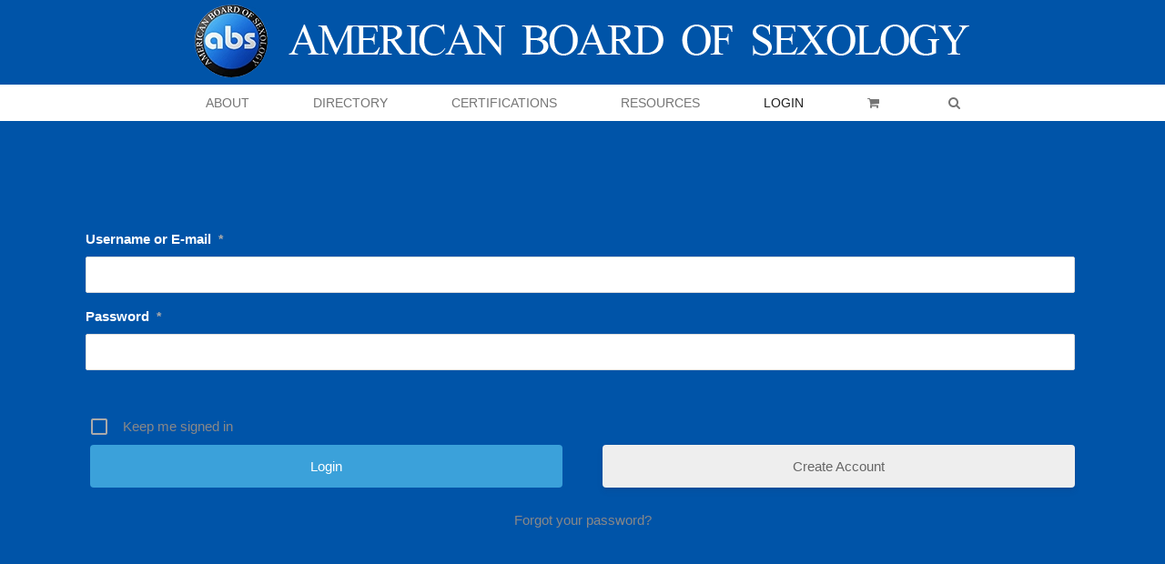

--- FILE ---
content_type: text/javascript
request_url: https://americanboardofsexology.org/wp-content/boost-cache/static/02f29c2362.min.js
body_size: 8977
content:
(function($){'use strict'})(jQuery);
(function($){'use strict'})(jQuery);
(function($){'use strict';$.fn.serializeFormJSON=function(){var o={},a=this.serializeArray();$.each(a,function(){if(o[this.name]){if(!o[this.name].push){o[this.name]=[o[this.name]]}
o[this.name].push(this.value||'')}else{o[this.name]=this.value||''}});return o};$(document).ready(function(){$(document).on('click','#ays_quiz_chained_quiz_button',function(e){var _this=$(this);var value=_this.val();var _this_id=_this.attr('id');var _this_chained_id=_this.attr('data-id');var action="ays_chained_quiz_retake_button";var if_confirm=window.confirm(quiz_maker_chained_quiz_ajax_public.areYouSureButton);if(if_confirm){$.ajax({url:quiz_maker_chained_quiz_ajax_public.ajax_url,method:'post',dataType:'json',data:{id:_this_chained_id,action:action},success:function(response){if(response.status===!0){window.location.reload()}else{alert(response.message)}},error:function(){alert("Something went wrong")}})}});$(document).find('#ays_quiz_first_chained_quiz input.ays_next.ays_finish[name="ays_finish_quiz"]').on('click',function(e){var _this=$(this);var parent=_this.parents('#ays_quiz_first_chained_quiz.ays_quiz_chained_quiz_container');if(parent.length>0){var if_cookie_exists=aysQuizGetCookie("ays_quiz_chained_quiz_information_form_data");var ays_quiz_container_id=parent.find(".ays-quiz-container").attr("id");var ays_quiz_container=$('#'+ays_quiz_container_id);var form=ays_quiz_container.find('form');var data=form.serializeFormJSON();var newData={};for(var key in data){if(data.hasOwnProperty(key)){var value=data[key];if(key=='ays_user_name'||key=='ays_user_email'||key=='ays_user_phone'){newData[key]=data[key]}else{var if_data_exists=key.indexOf('quiz_attr_');if(if_data_exists>-1){newData[key]=data[key]}}}}
if(typeof if_cookie_exists=="undefined"||if_cookie_exists==""){var cookie_value=JSON.stringify(newData);aysQuizCreateCookie("ays_quiz_chained_quiz_information_form_data",cookie_value,365)}}});var ifCookieExists=aysQuizGetCookie("ays_quiz_chained_quiz_information_form_data");if(ifCookieExists){$(document).find('.ays_quiz_chained_quiz_container div.ays-quiz-container').each(function(e){var cookieData=aysQuizGetCookie("ays_quiz_chained_quiz_information_form_data");var informationFormData=JSON.parse(cookieData);var ays_quiz_container=$(this);var ays_quiz_container_id=ays_quiz_container.attr("id");var form=ays_quiz_container.find('form');var hiddenInputHTML="";for(var key in informationFormData){if(informationFormData.hasOwnProperty(key)){var value=informationFormData[key];var if_current_input_exists=form.find('input[name="'+key+'"]');if(if_current_input_exists.length>0){var inputType=if_current_input_exists.attr('type');if(inputType=='checkbox'){if(value=='on'){if_current_input_exists.prop('checked',!0);if_current_input_exists.val(value)}}else{if_current_input_exists.val(value)}}else{hiddenInputHTML=$('<input type="hidden" name="'+key+'" value="'+value+'">');form.append(hiddenInputHTML)}}}})}});function aysQuizCreateCookie(name,value,days){var expires;if(days){var date=new Date();date.setTime(date.getTime()+(days*24*60*60*1000));expires="; expires="+date.toGMTString()}else{expires=""}
document.cookie=name+"="+value+expires+"; path=/"}
function aysQuizGetCookie(c_name){if(document.cookie.length>0){var c_start=document.cookie.indexOf(c_name+"=");if(c_start!=-1){c_start=c_start+c_name.length+1;var c_end=document.cookie.indexOf(";",c_start);if(c_end==-1){c_end=document.cookie.length}
return unescape(document.cookie.substring(c_start,c_end))}}
return""}})(jQuery);
(function($){'use strict'})(jQuery);
(function($){'use strict'})(jQuery);
(function($){'use strict';function forRadioType(item,id,dataFlag){var chartContent;if(dataFlag=='quiz'){chartContent='ays_quiz_quiz-question_frontend_statistics_chart_'+id}else if(dataFlag=='question'){chartContent='ays_quiz_question_frontend_statistics_chart_'+id}
var dataTypes=[[aysQuizFrontendStatisticsPublicChartLangObj.answers,aysQuizFrontendStatisticsPublicChartLangObj.percent]];var answerName=item.answer_name;var answerCount=item.answer_count;var type=item.type;for(var key in answerCount){if(answerName[key]==undefined){answerName[key]='Not answered'}
dataTypes.push([answerName[key]+'',answerCount[key]])}
google.charts.load('current',{'packages':['corechart']});google.charts.setOnLoadCallback(drawChart);function drawChart(){var data=google.visualization.arrayToDataTable(dataTypes);var options={height:250,fontSize:16,chartArea:{width:'80%',height:'80%'}};var chart=new google.visualization.PieChart(document.getElementById(chartContent));chart.draw(data,options);jQuery(window).resize(function(){if(this.resizeTO)clearTimeout(this.resizeTO);this.resizeTO=setTimeout(function(){jQuery(this).trigger('resizeEnd')},500)});jQuery(window).on('resizeEnd',function(){chart.draw(data,options)})}}
function forCheckboxType(item,id,dataFlag){var chartContent;var dataTypes=[[aysQuizFrontendStatisticsPublicChartLangObj.answers,aysQuizFrontendStatisticsPublicChartLangObj.count]];if(dataFlag=='quiz'){var answerName=item.answer_name;var answerCount=item.answer_count;if(!jQuery.isEmptyObject(item)){for(var key in answerCount){if(answerName[key]==undefined){answerName[key]='Not answered'}
dataTypes.push([answerName[key]+'',answerCount[key]])}}else{dataTypes.push(['',0])}
chartContent='ays_quiz_quiz-question_frontend_statistics_chart_'+id}else if(dataFlag=='question'){var answerName=item.answer_name;var answerCount=item.answer_count;var type=item.type;if(!jQuery.isEmptyObject(item)){for(var key in answerCount){if(answerName[key]==undefined){answerName[key]='Not answered'}
dataTypes.push([answerName[key]+'',answerCount[key]])}}else{dataTypes.push(['',0])}
chartContent='ays_quiz_question_frontend_statistics_chart_'+id}
google.charts.load('current',{packages:['corechart','bar']});google.charts.setOnLoadCallback(drawBasic);function drawBasic(){var data=google.visualization.arrayToDataTable(dataTypes);var groupData=google.visualization.data.group(data,[{column:0,modifier:function(){return'total'},type:'string'}],[{column:1,aggregation:google.visualization.data.sum,type:'number'}]);var formatPercent=new google.visualization.NumberFormat({pattern:'#%'});var formatShort=new google.visualization.NumberFormat({pattern:'short'});var view=new google.visualization.DataView(data);view.setColumns([0,1,{calc:function(dt,row){if(jQuery.isEmptyObject(item.answers)){return amount}
var amount=formatShort.formatValue(dt.getValue(row,1));var percent=formatPercent.formatValue(dt.getValue(row,1)/groupData.getValue(0,1));return amount+' ('+percent+')'},type:'string',role:'annotation'}]);var options={height:300,fontSize:14,chartArea:{width:'50%',height:'80%'},annotations:{alwaysOutside:!0},bars:'horizontal',bar:{groupWidth:"50%"},};var chart=new google.visualization.BarChart(document.getElementById(chartContent));chart.draw(view,options);jQuery(window).resize(function(){if(this.resizeTO)clearTimeout(this.resizeTO);this.resizeTO=setTimeout(function(){jQuery(this).trigger('resizeEnd')},500)});jQuery(window).on('resizeEnd',function(){chart.draw(view,options)})}}
$(document).ready(function(){var questionSummaryContainer=$(document).find('.ays-quiz-frontend-statistics-question-summary-container');var questionSummaryContainerLength=$(document).find('.ays-quiz-frontend-statistics-question-summary-container').length;for(var index=0;index<questionSummaryContainerLength;index++){var dataFlag=questionSummaryContainer.eq(index).data('flag');var uniqueId=questionSummaryContainer.eq(index).attr('data-unique-id');var id=questionSummaryContainer.eq(index).data('id');var aysQuizFrontendStatistics=JSON.parse(atob(window.aysQuizFrontendStatistics[uniqueId]));if(dataFlag=='quiz'){for(var i in aysQuizFrontendStatistics){var questionType=aysQuizFrontendStatistics[i].type;switch(questionType){case 'radio':case 'select':case 'true_or_false':forRadioType(aysQuizFrontendStatistics[i],i,dataFlag)
break;case 'checkbox':forCheckboxType(aysQuizFrontendStatistics[i],i,dataFlag)
break;case 'text':case 'short_text':case 'number':case 'date':break;default:break}}}else if(dataFlag=='question'){var questionType=aysQuizFrontendStatistics.type;switch(questionType){case 'radio':case 'select':case 'true_or_false':forRadioType(aysQuizFrontendStatistics,id,dataFlag)
break;case 'checkbox':forCheckboxType(aysQuizFrontendStatistics,id,dataFlag)
break;case 'text':case 'short_text':case 'number':case 'date':break;default:break}}}})})(jQuery);
(function($){'use strict';$(document).ready(function(){$(document).find('.ays-generate-quiz-container .ays-generate-quiz-list-submit-button').on("click",function(e){var _this=$(this);var parent=_this.parents(".ays-generate-quiz-container");var selectedCheckbox=parent.find(".ays-generate-quiz-list-box-span input:checked").length;if(selectedCheckbox<=0){e.preventDefault();swal.fire({type:'info',html:"<h3>"+generateQuizLangObj.errorMessage+"</h3>"})}});$(document).find('.ays-generate-quiz-section-select-all-checkbox').on("click",function(e){var _this=$(this);var parent=_this.parents(".ays-generate-quiz-list-category-div");var state=_this.prop('checked');if(state){parent.find(".ays-generate-quiz-list-box-span input").prop('checked',!0)}else{parent.find(".ays-generate-quiz-list-box-span input").prop('checked',!1)}})})})(jQuery);
(function($){'use strict'})(jQuery);
(function($){'use strict'})(jQuery);
(function($){'use strict'})(jQuery);
(function($){'use strict'})(jQuery);
(function($){'use strict';$(document).ready(function(){var ctrlDown=!1,ctrlKey=17,cmdKey=91,cKey=67;var copy_count=0;var hint_count=0;$(document).keydown(function(e){if(e.keyCode==ctrlKey||e.keyCode==cmdKey)ctrlDown=!0}).keyup(function(e){if(e.keyCode==ctrlKey||e.keyCode==cmdKey)ctrlDown=!1});$(document).keydown(function(e){if(ctrlDown&&(e.keyCode==cKey)){copy_count ++;$(document).find('.ays_quiz_track_users').attr('data-copy',copy_count)}});$(document).on('click','.ays_question_hint_container',function(){hint_count ++;$(document).find('.ays_quiz_track_users').attr('data-hint',hint_count)})})})(jQuery);
(function($){'use strict';$.fn.serializeFormJSON=function(){var o={},a=this.serializeArray();$.each(a,function(){if(o[this.name]){if(!o[this.name].push){o[this.name]=[o[this.name]]}
o[this.name].push(this.value||'')}else{o[this.name]=this.value||''}});return o};function GetFullDateTime(){var now=new Date();return[[now.getFullYear(),AddZero(now.getMonth()+1),AddZero(now.getDate())].join("-"),[AddZero(now.getHours()),AddZero(now.getMinutes()),AddZero(now.getSeconds())].join(":")].join(" ")}
$(document).ready(function(){var start,end;var visibility;var count=0;var changedTime=0;$(document).on('visibilitychange',function(){if(document.hidden){start=Date.now()}else{count ++;end=Date.now();visibility=end-start;var data={};data.visibility=visibility;data.action='get_track_users_hidden_tab';$.ajax({url:quiz_maker_track_users_public_ajax.ajax_url,method:'post',dataType:'json',data:data,success:function(response){if(response.status){changedTime+=response.result;$(document).find('.ays_quiz_track_users').attr('data-hidden',changedTime);$(document).find('.ays_quiz_track_users').attr('data-count',count)}}})}});$(document).on('click','.start_button',function(){var startDate=GetFullDateTime();var form=$(this).parents('form');var data=form.serializeFormJSON();var quizId=data.quiz_id;var userDataStart={};var parents=$(this).parents('.ays-quiz-container');userDataStart.quiz_Id=quizId;userDataStart.start_date=startDate;userDataStart.action='get_track_users_start_quiz_date';$.ajax({url:quiz_maker_track_users_public_ajax.ajax_url,method:'post',dataType:'json',data:userDataStart,success:function(response){if(response.status){var hiddenInput='<input type="hidden" class="ays_quiz_track_users" data-id="'+response.last_inserted_id+'" data-quiz="'+response.quiz_id+'">';parents.append(hiddenInput)}}})});$(document).find('form[id^="ays_finish_quiz_"]').on('getResultId',function(event){var endDate=GetFullDateTime();var form=$(this);var data=form.serializeFormJSON();var quizId=data.quiz_id;var resultId=event.detail.resultId;var userDataEnd={};var hiddenTab=$(this).parents('.ays-quiz-container').find('.ays_quiz_track_users').attr('data-hidden');var hiddenTabCount=$(this).parents('.ays-quiz-container').find('.ays_quiz_track_users').attr('data-count');var copyCount=$(this).parents('.ays-quiz-container').find('.ays_quiz_track_users').attr('data-copy');var hintCount=$(this).parents('.ays-quiz-container').find('.ays_quiz_track_users').attr('data-hint');userDataEnd.quiz_Id=quizId;userDataEnd.end_date=endDate;userDataEnd.hidden_tab=hiddenTab;userDataEnd.hidden_tab_count=hiddenTabCount;userDataEnd.copy_count=copyCount;userDataEnd.hint_count=hintCount;userDataEnd.result_id=resultId;userDataEnd.action='get_track_users_end_quiz_date';$.ajax({url:quiz_maker_track_users_public_ajax.ajax_url,method:'post',dataType:'json',data:userDataEnd,success:function(response){if(response.status){}}})})})})(jQuery);
(function($){'use strict'})(jQuery);
(function($){'use strict'})(jQuery);
(function($){'use strict'})(jQuery);
(function($){'use strict';$(document).ready(function(){$(document).find(".ays_quiz_woo_ajax_add_to_cart").on("click",function(){var data={};data.action='wdm_add_user_custom_data_options_callback';data.ays_quiz_wc_current_link=$(this).data("currentUrl");data.ays_quiz_woocommerce_redirect=$(this).data("woocommerceRedirect");$.ajax({url:window.quiz_maker_woo_ajax_public.ajax_url,method:'post',dataType:'json',data:data,success:function(response){}})})})})(jQuery);
/*!
 * jQuery blockUI plugin
 * Version 2.70.0-2014.11.23
 * Requires jQuery v1.7 or later
 *
 * Examples at: http://malsup.com/jquery/block/
 * Copyright (c) 2007-2013 M. Alsup
 * Dual licensed under the MIT and GPL licenses:
 * http://www.opensource.org/licenses/mit-license.php
 * http://www.gnu.org/licenses/gpl.html
 *
 * Thanks to Amir-Hossein Sobhi for some excellent contributions!
 */
!function(){"use strict";function e(e){e.fn._fadeIn=e.fn.fadeIn;var t=e.noop||function(){},o=/MSIE/.test(navigator.userAgent),n=/MSIE 6.0/.test(navigator.userAgent)&&!/MSIE 8.0/.test(navigator.userAgent),i=(document.documentMode,"function"==typeof document.createElement("div").style.setExpression&&document.createElement("div").style.setExpression);e.blockUI=function(e){d(window,e)},e.unblockUI=function(e){a(window,e)},e.growlUI=function(t,o,n,i){var s=e('<div class="growlUI"></div>');t&&s.append("<h1>"+t+"</h1>"),o&&s.append("<h2>"+o+"</h2>"),n===undefined&&(n=3e3);var l=function(t){t=t||{},e.blockUI({message:s,fadeIn:"undefined"!=typeof t.fadeIn?t.fadeIn:700,fadeOut:"undefined"!=typeof t.fadeOut?t.fadeOut:1e3,timeout:"undefined"!=typeof t.timeout?t.timeout:n,centerY:!1,showOverlay:!1,onUnblock:i,css:e.blockUI.defaults.growlCSS})};l();s.css("opacity");s.on("mouseover",function(){l({fadeIn:0,timeout:3e4});var t=e(".blockMsg");t.stop(),t.fadeTo(300,1)}).on("mouseout",function(){e(".blockMsg").fadeOut(1e3)})},e.fn.block=function(t){if(this[0]===window)return e.blockUI(t),this;var o=e.extend({},e.blockUI.defaults,t||{});return this.each(function(){var t=e(this);o.ignoreIfBlocked&&t.data("blockUI.isBlocked")||t.unblock({fadeOut:0})}),this.each(function(){"static"==e.css(this,"position")&&(this.style.position="relative",e(this).data("blockUI.static",!0)),this.style.zoom=1,d(this,t)})},e.fn.unblock=function(t){return this[0]===window?(e.unblockUI(t),this):this.each(function(){a(this,t)})},e.blockUI.version=2.7,e.blockUI.defaults={message:"<h1>Please wait...</h1>",title:null,draggable:!0,theme:!1,css:{padding:0,margin:0,width:"30%",top:"40%",left:"35%",textAlign:"center",color:"#000",border:"3px solid #aaa",backgroundColor:"#fff",cursor:"wait"},themedCSS:{width:"30%",top:"40%",left:"35%"},overlayCSS:{backgroundColor:"#000",opacity:.6,cursor:"wait"},cursorReset:"default",growlCSS:{width:"350px",top:"10px",left:"",right:"10px",border:"none",padding:"5px",opacity:.6,cursor:"default",color:"#fff",backgroundColor:"#000","-webkit-border-radius":"10px","-moz-border-radius":"10px","border-radius":"10px"},iframeSrc:/^https/i.test(window.location.href||"")?"javascript:false":"about:blank",forceIframe:!1,baseZ:1e3,centerX:!0,centerY:!0,allowBodyStretch:!0,bindEvents:!0,constrainTabKey:!0,fadeIn:200,fadeOut:400,timeout:0,showOverlay:!0,focusInput:!0,focusableElements:":input:enabled:visible",onBlock:null,onUnblock:null,onOverlayClick:null,quirksmodeOffsetHack:4,blockMsgClass:"blockMsg",ignoreIfBlocked:!1};var s=null,l=[];function d(d,c){var u,b,h=d==window,k=c&&c.message!==undefined?c.message:undefined;if(!(c=e.extend({},e.blockUI.defaults,c||{})).ignoreIfBlocked||!e(d).data("blockUI.isBlocked")){if(c.overlayCSS=e.extend({},e.blockUI.defaults.overlayCSS,c.overlayCSS||{}),u=e.extend({},e.blockUI.defaults.css,c.css||{}),c.onOverlayClick&&(c.overlayCSS.cursor="pointer"),b=e.extend({},e.blockUI.defaults.themedCSS,c.themedCSS||{}),k=k===undefined?c.message:k,h&&s&&a(window,{fadeOut:0}),k&&"string"!=typeof k&&(k.parentNode||k.jquery)){var y=k.jquery?k[0]:k,m={};e(d).data("blockUI.history",m),m.el=y,m.parent=y.parentNode,m.display=y.style.display,m.position=y.style.position,m.parent&&m.parent.removeChild(y)}e(d).data("blockUI.onUnblock",c.onUnblock);var g,v,I,w,U=c.baseZ;g=o||c.forceIframe?e('<iframe class="blockUI" style="z-index:'+U+++';display:none;border:none;margin:0;padding:0;position:absolute;width:100%;height:100%;top:0;left:0" src="'+c.iframeSrc+'"></iframe>'):e('<div class="blockUI" style="display:none"></div>'),v=c.theme?e('<div class="blockUI blockOverlay ui-widget-overlay" style="z-index:'+U+++';display:none"></div>'):e('<div class="blockUI blockOverlay" style="z-index:'+U+++';display:none;border:none;margin:0;padding:0;width:100%;height:100%;top:0;left:0"></div>'),c.theme&&h?(w='<div class="blockUI '+c.blockMsgClass+' blockPage ui-dialog ui-widget ui-corner-all" style="z-index:'+(U+10)+';display:none;position:fixed">',c.title&&(w+='<div class="ui-widget-header ui-dialog-titlebar ui-corner-all blockTitle">'+(c.title||"&nbsp;")+"</div>"),w+='<div class="ui-widget-content ui-dialog-content"></div>',w+="</div>"):c.theme?(w='<div class="blockUI '+c.blockMsgClass+' blockElement ui-dialog ui-widget ui-corner-all" style="z-index:'+(U+10)+';display:none;position:absolute">',c.title&&(w+='<div class="ui-widget-header ui-dialog-titlebar ui-corner-all blockTitle">'+(c.title||"&nbsp;")+"</div>"),w+='<div class="ui-widget-content ui-dialog-content"></div>',w+="</div>"):w=h?'<div class="blockUI '+c.blockMsgClass+' blockPage" style="z-index:'+(U+10)+';display:none;position:fixed"></div>':'<div class="blockUI '+c.blockMsgClass+' blockElement" style="z-index:'+(U+10)+';display:none;position:absolute"></div>',I=e(w),k&&(c.theme?(I.css(b),I.addClass("ui-widget-content")):I.css(u)),c.theme||v.css(c.overlayCSS),v.css("position",h?"fixed":"absolute"),(o||c.forceIframe)&&g.css("opacity",0);var x=[g,v,I],C=e(h?"body":d);e.each(x,function(){this.appendTo(C)}),c.theme&&c.draggable&&e.fn.draggable&&I.draggable({handle:".ui-dialog-titlebar",cancel:"li"});var S=i&&(!e.support.boxModel||e("object,embed",h?null:d).length>0);if(n||S){if(h&&c.allowBodyStretch&&e.support.boxModel&&e("html,body").css("height","100%"),(n||!e.support.boxModel)&&!h)var E=p(d,"borderTopWidth"),O=p(d,"borderLeftWidth"),T=E?"(0 - "+E+")":0,M=O?"(0 - "+O+")":0;e.each(x,function(e,t){var o=t[0].style;if(o.position="absolute",e<2)h?o.setExpression("height","Math.max(document.body.scrollHeight, document.body.offsetHeight) - (jQuery.support.boxModel?0:"+c.quirksmodeOffsetHack+') + "px"'):o.setExpression("height",'this.parentNode.offsetHeight + "px"'),h?o.setExpression("width",'jQuery.support.boxModel && document.documentElement.clientWidth || document.body.clientWidth + "px"'):o.setExpression("width",'this.parentNode.offsetWidth + "px"'),M&&o.setExpression("left",M),T&&o.setExpression("top",T);else if(c.centerY)h&&o.setExpression("top",'(document.documentElement.clientHeight || document.body.clientHeight) / 2 - (this.offsetHeight / 2) + (blah = document.documentElement.scrollTop ? document.documentElement.scrollTop : document.body.scrollTop) + "px"'),o.marginTop=0;else if(!c.centerY&&h){var n="((document.documentElement.scrollTop ? document.documentElement.scrollTop : document.body.scrollTop) + "+(c.css&&c.css.top?parseInt(c.css.top,10):0)+') + "px"';o.setExpression("top",n)}})}if(k&&(c.theme?I.find(".ui-widget-content").append(k):I.append(k),(k.jquery||k.nodeType)&&e(k).show()),(o||c.forceIframe)&&c.showOverlay&&g.show(),c.fadeIn){var B=c.onBlock?c.onBlock:t,j=c.showOverlay&&!k?B:t,H=k?B:t;c.showOverlay&&v._fadeIn(c.fadeIn,j),k&&I._fadeIn(c.fadeIn,H)}else c.showOverlay&&v.show(),k&&I.show(),c.onBlock&&c.onBlock.bind(I)();if(r(1,d,c),h?(s=I[0],l=e(c.focusableElements,s),c.focusInput&&setTimeout(f,20)):function(e,t,o){var n=e.parentNode,i=e.style,s=(n.offsetWidth-e.offsetWidth)/2-p(n,"borderLeftWidth"),l=(n.offsetHeight-e.offsetHeight)/2-p(n,"borderTopWidth");t&&(i.left=s>0?s+"px":"0");o&&(i.top=l>0?l+"px":"0")}(I[0],c.centerX,c.centerY),c.timeout){var z=setTimeout(function(){h?e.unblockUI(c):e(d).unblock(c)},c.timeout);e(d).data("blockUI.timeout",z)}}}function a(t,o){var n,i,d=t==window,a=e(t),u=a.data("blockUI.history"),f=a.data("blockUI.timeout");f&&(clearTimeout(f),a.removeData("blockUI.timeout")),o=e.extend({},e.blockUI.defaults,o||{}),r(0,t,o),null===o.onUnblock&&(o.onUnblock=a.data("blockUI.onUnblock"),a.removeData("blockUI.onUnblock")),i=d?e(document.body).children().filter(".blockUI").add("body > .blockUI"):a.find(">.blockUI"),o.cursorReset&&(i.length>1&&(i[1].style.cursor=o.cursorReset),i.length>2&&(i[2].style.cursor=o.cursorReset)),d&&(s=l=null),o.fadeOut?(n=i.length,i.stop().fadeOut(o.fadeOut,function(){0==--n&&c(i,u,o,t)})):c(i,u,o,t)}function c(t,o,n,i){var s=e(i);if(!s.data("blockUI.isBlocked")){t.each(function(e,t){this.parentNode&&this.parentNode.removeChild(this)}),o&&o.el&&(o.el.style.display=o.display,o.el.style.position=o.position,o.el.style.cursor="default",o.parent&&o.parent.appendChild(o.el),s.removeData("blockUI.history")),s.data("blockUI.static")&&s.css("position","static"),"function"==typeof n.onUnblock&&n.onUnblock(i,n);var l=e(document.body),d=l.width(),a=l[0].style.width;l.width(d-1).width(d),l[0].style.width=a}}function r(t,o,n){var i=o==window,l=e(o);if((t||(!i||s)&&(i||l.data("blockUI.isBlocked")))&&(l.data("blockUI.isBlocked",t),i&&n.bindEvents&&(!t||n.showOverlay))){var d="mousedown mouseup keydown keypress keyup touchstart touchend touchmove";t?e(document).on(d,n,u):e(document).off(d,u)}}function u(t){if("keydown"===t.type&&t.keyCode&&9==t.keyCode&&s&&t.data.constrainTabKey){var o=l,n=!t.shiftKey&&t.target===o[o.length-1],i=t.shiftKey&&t.target===o[0];if(n||i)return setTimeout(function(){f(i)},10),!1}var d=t.data,a=e(t.target);return a.hasClass("blockOverlay")&&d.onOverlayClick&&d.onOverlayClick(t),a.parents("div."+d.blockMsgClass).length>0||0===a.parents().children().filter("div.blockUI").length}function f(e){if(l){var t=l[!0===e?l.length-1:0];t&&t.trigger("focus")}}function p(t,o){return parseInt(e.css(t,o),10)||0}}"function"==typeof define&&define.amd&&define.amd.jQuery?define(["jquery"],e):e(jQuery)}();;
jQuery(function(t){if("undefined"==typeof wc_add_to_cart_params)return!1;var a=function(){this.requests=[],this.addRequest=this.addRequest.bind(this),this.run=this.run.bind(this),this.$liveRegion=this.createLiveRegion(),t(document.body).on("click",".add_to_cart_button:not(.wc-interactive)",{addToCartHandler:this},this.onAddToCart).on("keydown",".add_to_cart_button:not(.wc-interactive)",{addToCartHandler:this},t=>{" "===t.key&&(t.preventDefault(),t.target.click())}).on("click",".remove_from_cart_button",{addToCartHandler:this},this.onRemoveFromCart).on("keydown",".remove_from_cart_button",this.onKeydownRemoveFromCart).on("added_to_cart",{addToCartHandler:this},this.onAddedToCart).on("removed_from_cart",{addToCartHandler:this},this.onRemovedFromCart).on("ajax_request_not_sent.adding_to_cart",this.updateButton)};a.prototype.addRequest=function(t){this.requests.push(t),1===this.requests.length&&this.run()},a.prototype.run=function(){var a=this,e=a.requests[0].complete;a.requests[0].complete=function(){"function"==typeof e&&e(),a.requests.shift(),a.requests.length>0&&a.run()},t.ajax(this.requests[0])},a.prototype.onAddToCart=function(a){var e=t(this);if(e.is(".ajax_add_to_cart")){if(!e.attr("data-product_id"))return!0;if(a.data.addToCartHandler.$liveRegion.text("").removeAttr("aria-relevant"),a.preventDefault(),e.removeClass("added"),e.addClass("loading"),!1===t(document.body).triggerHandler("should_send_ajax_request.adding_to_cart",[e]))return t(document.body).trigger("ajax_request_not_sent.adding_to_cart",[!1,!1,e]),!0;var r={};t.each(e.data(),function(t,a){r[t]=a}),t.each(e[0].dataset,function(t,a){r[t]=a}),t(document.body).trigger("adding_to_cart",[e,r]),a.data.addToCartHandler.addRequest({type:"POST",url:wc_add_to_cart_params.wc_ajax_url.toString().replace("%%endpoint%%","add_to_cart"),data:r,success:function(a){a&&(a.error&&a.product_url?window.location=a.product_url:"yes"!==wc_add_to_cart_params.cart_redirect_after_add?t(document.body).trigger("added_to_cart",[a.fragments,a.cart_hash,e]):window.location=wc_add_to_cart_params.cart_url)},dataType:"json"})}},a.prototype.onRemoveFromCart=function(a){var e=t(this),r=e.closest(".woocommerce-mini-cart-item");a.data.addToCartHandler.$liveRegion.text("").removeAttr("aria-relevant"),a.preventDefault(),r.block({message:null,overlayCSS:{opacity:.6}}),a.data.addToCartHandler.addRequest({type:"POST",url:wc_add_to_cart_params.wc_ajax_url.toString().replace("%%endpoint%%","remove_from_cart"),data:{cart_item_key:e.data("cart_item_key")},success:function(a){a&&a.fragments?t(document.body).trigger("removed_from_cart",[a.fragments,a.cart_hash,e]):window.location=e.attr("href")},error:function(){window.location=e.attr("href")},dataType:"json"})},a.prototype.onKeydownRemoveFromCart=function(a){" "===a.key&&(a.preventDefault(),t(this).trigger("click"))},a.prototype.updateButton=function(a,e,r,o){if(o=void 0!==o&&o){if(o.removeClass("loading"),e&&o.addClass("added"),e&&!wc_add_to_cart_params.is_cart&&0===o.parent().find(".added_to_cart").length){var d=document.createElement("a");d.href=wc_add_to_cart_params.cart_url,d.className="added_to_cart wc-forward",d.title=wc_add_to_cart_params.i18n_view_cart,d.textContent=wc_add_to_cart_params.i18n_view_cart,o.after(d)}t(document.body).trigger("wc_cart_button_updated",[o])}},a.prototype.updateFragments=function(a,e){e&&(t.each(e,function(a){t(a).addClass("updating").fadeTo("400","0.6").block({message:null,overlayCSS:{opacity:.6}})}),t.each(e,function(a,e){t(a).replaceWith(e),t(a).stop(!0).css("opacity","1").unblock()}),t(document.body).trigger("wc_fragments_loaded"))},a.prototype.alertCartUpdated=function(t,a,e,r){if(r=void 0!==r&&r){var o=r.data("success_message");if(!o)return;t.data.addToCartHandler.$liveRegion.delay(1e3).text(o).attr("aria-relevant","all")}},a.prototype.createLiveRegion=function(){var a=t(".widget_shopping_cart_live_region");return a.length?a:t('<div class="widget_shopping_cart_live_region screen-reader-text" role="status"></div>').appendTo("body")},a.prototype.onAddedToCart=function(t,a,e,r){t.data.addToCartHandler.updateButton(t,a,e,r),t.data.addToCartHandler.updateFragments(t,a),t.data.addToCartHandler.alertCartUpdated(t,a,e,r)},a.prototype.onRemovedFromCart=function(t,a,e,r){t.data.addToCartHandler.updateFragments(t,a),t.data.addToCartHandler.alertCartUpdated(t,a,e,r)},new a});;
/*! This file is auto-generated */
!function(){function t(){var t,e=document.createElement("script");return e.src=_zxcvbnSettings.src,e.type="text/javascript",e.async=!0,(t=document.getElementsByTagName("script")[0]).parentNode.insertBefore(e,t)}null!=window.attachEvent?window.attachEvent("onload",t):window.addEventListener("load",t,!1)}.call(this);;
/*! This file is auto-generated */
(()=>{var t={507:(t,e,r)=>{"use strict";r.d(e,{A:()=>A});var n=function(t){return"string"!=typeof t||""===t?(console.error("The namespace must be a non-empty string."),!1):!!/^[a-zA-Z][a-zA-Z0-9_.\-\/]*$/.test(t)||(console.error("The namespace can only contain numbers, letters, dashes, periods, underscores and slashes."),!1)};var i=function(t){return"string"!=typeof t||""===t?(console.error("The hook name must be a non-empty string."),!1):/^__/.test(t)?(console.error("The hook name cannot begin with `__`."),!1):!!/^[a-zA-Z][a-zA-Z0-9_.-]*$/.test(t)||(console.error("The hook name can only contain numbers, letters, dashes, periods and underscores."),!1)};var o=function(t,e){return function(r,o,s,c=10){const l=t[e];if(!i(r))return;if(!n(o))return;if("function"!=typeof s)return void console.error("The hook callback must be a function.");if("number"!=typeof c)return void console.error("If specified, the hook priority must be a number.");const a={callback:s,priority:c,namespace:o};if(l[r]){const t=l[r].handlers;let e;for(e=t.length;e>0&&!(c>=t[e-1].priority);e--);e===t.length?t[e]=a:t.splice(e,0,a),l.__current.forEach((t=>{t.name===r&&t.currentIndex>=e&&t.currentIndex++}))}else l[r]={handlers:[a],runs:0};"hookAdded"!==r&&t.doAction("hookAdded",r,o,s,c)}};var s=function(t,e,r=!1){return function(o,s){const c=t[e];if(!i(o))return;if(!r&&!n(s))return;if(!c[o])return 0;let l=0;if(r)l=c[o].handlers.length,c[o]={runs:c[o].runs,handlers:[]};else{const t=c[o].handlers;for(let e=t.length-1;e>=0;e--)t[e].namespace===s&&(t.splice(e,1),l++,c.__current.forEach((t=>{t.name===o&&t.currentIndex>=e&&t.currentIndex--})))}return"hookRemoved"!==o&&t.doAction("hookRemoved",o,s),l}};var c=function(t,e){return function(r,n){const i=t[e];return void 0!==n?r in i&&i[r].handlers.some((t=>t.namespace===n)):r in i}};var l=function(t,e,r,n){return function(i,...o){const s=t[e];s[i]||(s[i]={handlers:[],runs:0}),s[i].runs++;const c=s[i].handlers;if(!c||!c.length)return r?o[0]:void 0;const l={name:i,currentIndex:0};return(n?async function(){try{s.__current.add(l);let t=r?o[0]:void 0;for(;l.currentIndex<c.length;){const e=c[l.currentIndex];t=await e.callback.apply(null,o),r&&(o[0]=t),l.currentIndex++}return r?t:void 0}finally{s.__current.delete(l)}}:function(){try{s.__current.add(l);let t=r?o[0]:void 0;for(;l.currentIndex<c.length;){t=c[l.currentIndex].callback.apply(null,o),r&&(o[0]=t),l.currentIndex++}return r?t:void 0}finally{s.__current.delete(l)}})()}};var a=function(t,e){return function(){const r=t[e],n=Array.from(r.__current);return n.at(-1)?.name??null}};var d=function(t,e){return function(r){const n=t[e];return void 0===r?n.__current.size>0:Array.from(n.__current).some((t=>t.name===r))}};var u=function(t,e){return function(r){const n=t[e];if(i(r))return n[r]&&n[r].runs?n[r].runs:0}};class h{actions;filters;addAction;addFilter;removeAction;removeFilter;hasAction;hasFilter;removeAllActions;removeAllFilters;doAction;doActionAsync;applyFilters;applyFiltersAsync;currentAction;currentFilter;doingAction;doingFilter;didAction;didFilter;constructor(){this.actions=Object.create(null),this.actions.__current=new Set,this.filters=Object.create(null),this.filters.__current=new Set,this.addAction=o(this,"actions"),this.addFilter=o(this,"filters"),this.removeAction=s(this,"actions"),this.removeFilter=s(this,"filters"),this.hasAction=c(this,"actions"),this.hasFilter=c(this,"filters"),this.removeAllActions=s(this,"actions",!0),this.removeAllFilters=s(this,"filters",!0),this.doAction=l(this,"actions",!1,!1),this.doActionAsync=l(this,"actions",!1,!0),this.applyFilters=l(this,"filters",!0,!1),this.applyFiltersAsync=l(this,"filters",!0,!0),this.currentAction=a(this,"actions"),this.currentFilter=a(this,"filters"),this.doingAction=d(this,"actions"),this.doingFilter=d(this,"filters"),this.didAction=u(this,"actions"),this.didFilter=u(this,"filters")}}var A=function(){return new h}},8770:()=>{}},e={};function r(n){var i=e[n];if(void 0!==i)return i.exports;var o=e[n]={exports:{}};return t[n](o,o.exports,r),o.exports}r.n=t=>{var e=t&&t.__esModule?()=>t.default:()=>t;return r.d(e,{a:e}),e},r.d=(t,e)=>{for(var n in e)r.o(e,n)&&!r.o(t,n)&&Object.defineProperty(t,n,{enumerable:!0,get:e[n]})},r.o=(t,e)=>Object.prototype.hasOwnProperty.call(t,e),r.r=t=>{"undefined"!=typeof Symbol&&Symbol.toStringTag&&Object.defineProperty(t,Symbol.toStringTag,{value:"Module"}),Object.defineProperty(t,"__esModule",{value:!0})};var n={};(()=>{"use strict";r.r(n),r.d(n,{actions:()=>x,addAction:()=>s,addFilter:()=>c,applyFilters:()=>m,applyFiltersAsync:()=>v,createHooks:()=>t.A,currentAction:()=>y,currentFilter:()=>F,defaultHooks:()=>o,didAction:()=>b,didFilter:()=>k,doAction:()=>f,doActionAsync:()=>p,doingAction:()=>_,doingFilter:()=>g,filters:()=>w,hasAction:()=>d,hasFilter:()=>u,removeAction:()=>l,removeAllActions:()=>h,removeAllFilters:()=>A,removeFilter:()=>a});var t=r(507),e=r(8770),i={};for(const t in e)["default","actions","addAction","addFilter","applyFilters","applyFiltersAsync","createHooks","currentAction","currentFilter","defaultHooks","didAction","didFilter","doAction","doActionAsync","doingAction","doingFilter","filters","hasAction","hasFilter","removeAction","removeAllActions","removeAllFilters","removeFilter"].indexOf(t)<0&&(i[t]=()=>e[t]);r.d(n,i);const o=(0,t.A)(),{addAction:s,addFilter:c,removeAction:l,removeFilter:a,hasAction:d,hasFilter:u,removeAllActions:h,removeAllFilters:A,doAction:f,doActionAsync:p,applyFilters:m,applyFiltersAsync:v,currentAction:y,currentFilter:F,doingAction:_,doingFilter:g,didAction:b,didFilter:k,actions:x,filters:w}=o})(),(window.wp=window.wp||{}).hooks=n})();;

--- FILE ---
content_type: text/javascript
request_url: https://americanboardofsexology.org/wp-content/plugins/jetpack/jetpack_vendor/automattic/woocommerce-analytics/build/613.js?minify=false&ver=3c3d9cdbc087c47cacc5
body_size: -308
content:
"use strict";(self.webpackChunk_automattic_woocommerce_analytics=self.webpackChunk_automattic_woocommerce_analytics||[]).push([[613],{358:(c,o,t)=>{function n(c){jQuery(".woocommerce-MyAccount-navigation-link--customer-logout").on("click",function(){c("my_account_tab_click",{tab:"logout"})})}t.r(o),t.d(o,{initListeners:()=>n})}}]);